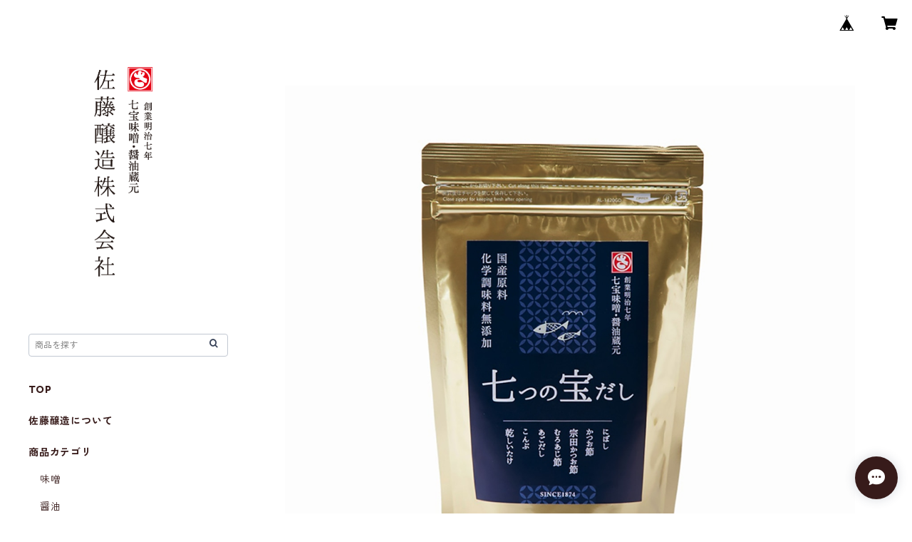

--- FILE ---
content_type: text/html; charset=UTF-8
request_url: https://satobrewery.thebase.in/items/40167360/reviews?format=user&score=all&page=1
body_size: 1169
content:
				<li class="review01__listChild">
			<figure class="review01__itemInfo">
				<a href="/items/40165364" class="review01__imgWrap">
					<img src="https://baseec-img-mng.akamaized.net/images/item/origin/8f3552a9325c008856f3530ea99665bf.jpg?imformat=generic&q=90&im=Resize,width=146,type=normal" alt="本醸造 国産丸大豆特級醤油　1L" class="review01__img">
				</a>
				<figcaption class="review01__item">
					<i class="review01__iconImg ico--good"></i>
					<p class="review01__itemName">本醸造 国産丸大豆特級醤油　1L</p>
										<time datetime="2025-11-16" class="review01__date">2025/11/16</time>
				</figcaption>
			</figure><!-- /.review01__itemInfo -->
						<p class="review01__comment">以前から農協さんを通して買ってましたが
母が注文し忘れてこちらに辿り着きました。
こちらの醤油じゃないとダメなのでこれからもよろしくお願いします。。</p>
								</li>
				<li class="review01__listChild">
			<figure class="review01__itemInfo">
				<a href="/items/94723188" class="review01__imgWrap">
					<img src="https://baseec-img-mng.akamaized.net/images/item/origin/3649695b11d73d4068d6c9e7118123b1.png?imformat=generic&q=90&im=Resize,width=146,type=normal" alt="【150周年記念醤油】ゴールド特級しょうゆ　300㎖" class="review01__img">
				</a>
				<figcaption class="review01__item">
					<i class="review01__iconImg ico--good"></i>
					<p class="review01__itemName">【150周年記念醤油】ゴールド特級しょうゆ　300㎖</p>
										<time datetime="2025-06-26" class="review01__date">2025/06/26</time>
				</figcaption>
			</figure><!-- /.review01__itemInfo -->
								</li>
				<li class="review01__listChild">
			<figure class="review01__itemInfo">
				<a href="/items/40165325" class="review01__imgWrap">
					<img src="https://baseec-img-mng.akamaized.net/images/item/origin/e0fde9cbab3c92e82888ea411283943a.jpg?imformat=generic&q=90&im=Resize,width=146,type=normal" alt="本醸造 特選醤油" class="review01__img">
				</a>
				<figcaption class="review01__item">
					<i class="review01__iconImg ico--good"></i>
					<p class="review01__itemName">本醸造 特選醤油</p>
										<time datetime="2025-06-23" class="review01__date">2025/06/23</time>
				</figcaption>
			</figure><!-- /.review01__itemInfo -->
								</li>
				<li class="review01__listChild">
			<figure class="review01__itemInfo">
				<a href="/items/40165364" class="review01__imgWrap">
					<img src="https://baseec-img-mng.akamaized.net/images/item/origin/8f3552a9325c008856f3530ea99665bf.jpg?imformat=generic&q=90&im=Resize,width=146,type=normal" alt="本醸造 国産丸大豆特級醤油" class="review01__img">
				</a>
				<figcaption class="review01__item">
					<i class="review01__iconImg ico--good"></i>
					<p class="review01__itemName">本醸造 国産丸大豆特級醤油</p>
										<time datetime="2025-06-23" class="review01__date">2025/06/23</time>
				</figcaption>
			</figure><!-- /.review01__itemInfo -->
								</li>
				<li class="review01__listChild">
			<figure class="review01__itemInfo">
				<a href="/items/86772968" class="review01__imgWrap">
					<img src="https://baseec-img-mng.akamaized.net/images/item/origin/a6af1dbfa6b64ae1f61b776729a70c90.png?imformat=generic&q=90&im=Resize,width=146,type=normal" alt="七宝みその味噌ラーメン　乾麺２食入り" class="review01__img">
				</a>
				<figcaption class="review01__item">
					<i class="review01__iconImg ico--good"></i>
					<p class="review01__itemName">七宝みその味噌ラーメン　乾麺２食入り</p>
										<time datetime="2024-06-15" class="review01__date">2024/06/15</time>
				</figcaption>
			</figure><!-- /.review01__itemInfo -->
						<p class="review01__comment">美味しい味噌ラーメン。</p>
									<p class="review01__reply">ご購入いただきありがとうございます。
また、美味しいとのコメントありがとうございました。</p>
					</li>
				<li class="review01__listChild">
			<figure class="review01__itemInfo">
				<a href="/items/40163173" class="review01__imgWrap">
					<img src="https://baseec-img-mng.akamaized.net/images/item/origin/b646436766cdafb9ead3bcbffa195c45.jpg?imformat=generic&q=90&im=Resize,width=146,type=normal" alt="赤だし" class="review01__img">
				</a>
				<figcaption class="review01__item">
					<i class="review01__iconImg ico--good"></i>
					<p class="review01__itemName">赤だし</p>
										<time datetime="2024-04-25" class="review01__date">2024/04/25</time>
				</figcaption>
			</figure><!-- /.review01__itemInfo -->
						<p class="review01__comment">なめことの相性抜群です！
きつい風味もなくてお味噌汁にずっと使ってます。</p>
								</li>
				<li class="review01__listChild">
			<figure class="review01__itemInfo">
				<a href="/items/66513470" class="review01__imgWrap">
					<img src="/i/testpro1.png" alt="卵かけしょうゆ" class="review01__img">
				</a>
				<figcaption class="review01__item">
					<i class="review01__iconImg ico--good"></i>
					<p class="review01__itemName">卵かけしょうゆ</p>
										<time datetime="2024-04-25" class="review01__date">2024/04/25</time>
				</figcaption>
			</figure><!-- /.review01__itemInfo -->
						<p class="review01__comment">甘くて美味しいです！
しょうゆだけど全然しょうゆじゃないです。しょっぱくないです。深い甘味のあとにほんのりしょっぱい感じがふんわりときます。
卵かけ以外にも使ってます！
普通のしょうゆが嫌いなわけではいです。ただこちらの卵かけしょうゆはとっても美味しくて色々なのに使ってます。</p>
								</li>
				<li class="review01__listChild">
			<figure class="review01__itemInfo">
				<a href="/items/40168751" class="review01__imgWrap">
					<img src="https://baseec-img-mng.akamaized.net/images/item/origin/91078f54d2e18391dd7a7c18f38b03b1.jpg?imformat=generic&q=90&im=Resize,width=146,type=normal" alt="どえりゃ～名古屋のみそだれだがね" class="review01__img">
				</a>
				<figcaption class="review01__item">
					<i class="review01__iconImg ico--good"></i>
					<p class="review01__itemName">どえりゃ～名古屋のみそだれだがね</p>
										<time datetime="2024-02-04" class="review01__date">2024/02/04</time>
				</figcaption>
			</figure><!-- /.review01__itemInfo -->
						<p class="review01__comment">前に1回購入したら美味しかったのでリピートしました</p>
								</li>
				<li class="review01__listChild">
			<figure class="review01__itemInfo">
				<a href="/items/40163137" class="review01__imgWrap">
					<img src="https://baseec-img-mng.akamaized.net/images/item/origin/651d66cbae6742579eb5c31c548518c7.png?imformat=generic&q=90&im=Resize,width=146,type=normal" alt="天然醸造無添加豆みそ" class="review01__img">
				</a>
				<figcaption class="review01__item">
					<i class="review01__iconImg ico--good"></i>
					<p class="review01__itemName">天然醸造無添加豆みそ</p>
										<time datetime="2024-02-04" class="review01__date">2024/02/04</time>
				</figcaption>
			</figure><!-- /.review01__itemInfo -->
						<p class="review01__comment">知り合いにこの味噌を頂いて味噌汁を作ったら凄く美味しかったのでこの味噌以外は使っていません
お気に入りの商品です</p>
								</li>
		